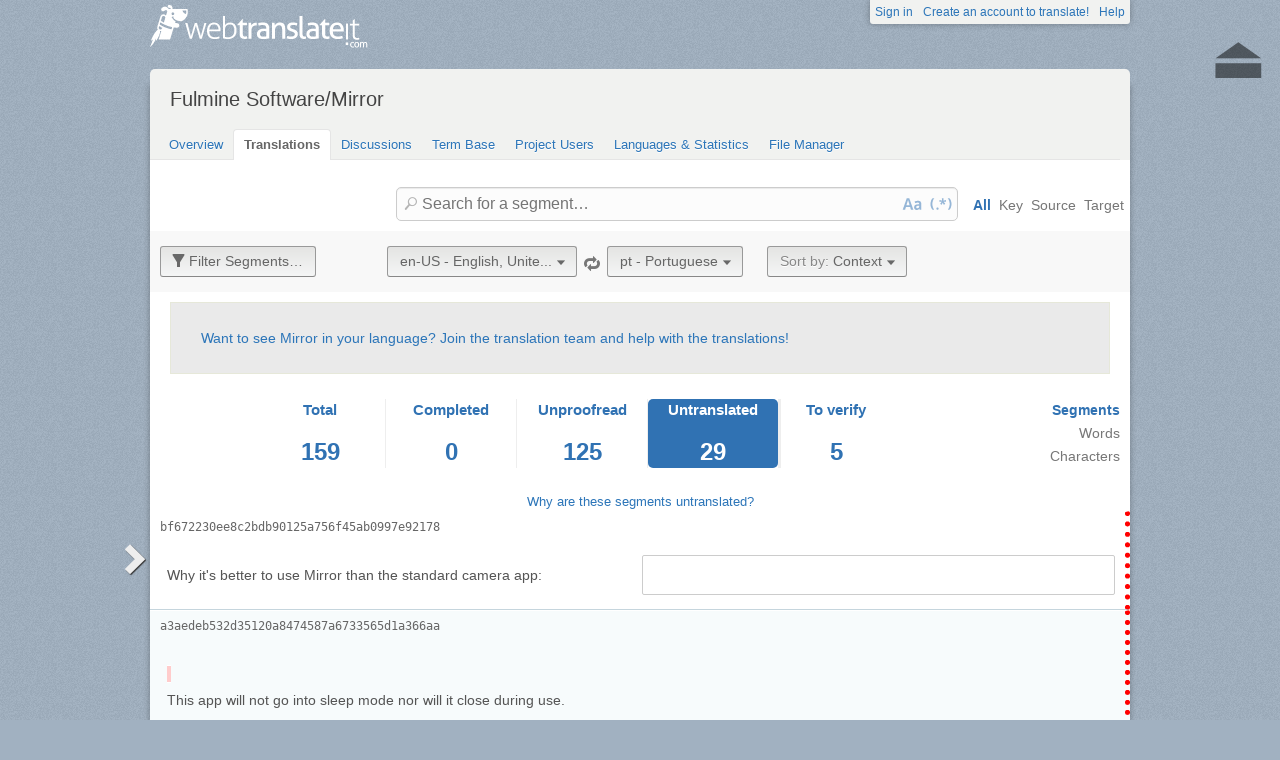

--- FILE ---
content_type: text/html; charset=utf-8
request_url: https://webtranslateit.com/projects/15933-mirror/locales/en-US..pt/strings?last_id=14114648&status=to_translate
body_size: 8143
content:
<!DOCTYPE html>
<html lang="en" xmlns="http://www.w3.org/1999/xhtml">
<head>
<title>
Translate from English, United States to Portuguese · Fulmine Software/Mirror · WebTranslateIt
</title>
<meta charset="utf-8">
<meta name="twitter:card" value="summary">
<meta name="twitter:site" value="@webtranslateit">
<meta name="twitter:url" value="https://webtranslateit.com/projects/15933-mirror/locales/en-US..pt/strings?last_id=14114648&amp;status=to_translate">
<meta name="twitter:title" value="Fulmine Software/Mirror on WebTranslateIt.com">
<meta name="twitter:description" value="Translation project of Mirror app.

This app uses also texts located in Fulmine Tools Library translation project, so if you are not a member of this project, please request an invitation to join Fulmine Tools Library project too.

To get more information about translating my app please see the i...">
<meta name="twitter:image" value="https://webtranslateit.com/rails/active_storage/representations/redirect/eyJfcmFpbHMiOnsiZGF0YSI6MjgwNSwicHVyIjoiYmxvYl9pZCJ9fQ==--53a20f29de021810432adec6533e6412a933613e/eyJfcmFpbHMiOnsiZGF0YSI6eyJmb3JtYXQiOiJwbmciLCJyZXNpemVfdG9fbGltaXQiOlsyMDAsMjAwXX0sInB1ciI6InZhcmlhdGlvbiJ9fQ==--a10fd1737c332115b1dd2458d9cc7b54c1ef1f25/ikona192.png">
<meta content="https://webtranslateit.com/projects/15933-mirror/locales/en-US..pt/strings?last_id=14114648&amp;status=to_translate" property="og:url">
<meta content="website" property="og:type">
<meta content="Fulmine Software/Mirror on WebTranslateIt.com" property="og:title">
<meta name="og:description" value="Translation project of Mirror app.

This app uses also texts located in Fulmine Tools Library translation project, so if you are not a member of this project, please request an invitation to join Fulmine Tools Library project too.

To get more information about translating my app please see the i...">
<meta name="og:image" value="https://webtranslateit.com/rails/active_storage/representations/redirect/eyJfcmFpbHMiOnsiZGF0YSI6MjgwNSwicHVyIjoiYmxvYl9pZCJ9fQ==--53a20f29de021810432adec6533e6412a933613e/eyJfcmFpbHMiOnsiZGF0YSI6eyJmb3JtYXQiOiJwbmciLCJyZXNpemVfdG9fbGltaXQiOlsyMDAsMjAwXX0sInB1ciI6InZhcmlhdGlvbiJ9fQ==--a10fd1737c332115b1dd2458d9cc7b54c1ef1f25/ikona192.png">

<link href="/apple-touch-icon.png" rel="apple-touch-icon" sizes="180x180">
<link href="/favicon-32x32.png?asjaksj" rel="icon" sizes="32x32" type="image/png">
<link href="/favicon-16x16.png?sakjskaj" rel="icon" sizes="16x16" type="image/png">
<link href="/site.webmanifest" rel="manifest">
<link color="#2d5189" href="/safari-pinned-tab.svg" rel="mask-icon">
<meta content="#2b5797" name="msapplication-TileColor">
<meta content="#ffffff" name="theme-color">
<meta content="width=device-width, initial-scale=1.0" name="viewport">
<script async src="https://www.googletagmanager.com/gtag/js?id=G-LTS4K8QV1T"></script>
<link href="https://webtranslateit.com/blog.atom" rel="alternate" title="WebTranslateIt Blog" type="application/atom+xml">
<link href="https://webtranslateit.com/changelog.atom" rel="alternate" title="WebTranslateIt Changelog" type="application/atom+xml">
<link href="https://fonts.googleapis.com/css?family=Noto+Sans&amp;display=swap" rel="stylesheet">
<meta property="og:url" content="https://webtranslateit.com/projects/15933-mirror/locales/en-US..pt/strings" /><link href="https://webtranslateit.com/projects/15933-mirror/locales/en-US..pt/strings" rel="canonical" />
<link rel="stylesheet" href="/assets/application-27677eae89d8c014e91bb5736d2e73cb2a022d9c5d03b2975110ee4a90466451.css" />
<script src="/assets/application-16ba24461f2b18f26619688d6234f3346fa62e744a1c847af2fb32c2956f6e78.js"></script>
<meta name="csrf-param" content="authenticity_token" />
<meta name="csrf-token" content="JSGDUCWeg9e0IoiRShq9Icl-TYOhJDs5IsXqfEtpN-HYWzxXmBHxEePW-7_ZDdPCOj9hskl0FF2jC2muEA2xvA" />
</head>
<body class="">
<noscript>
<div class="unsupported">
<a href="https://www.google.com/adsense/support/bin/answer.py?hl=en&amp;answer=12654">Javascript</a> is required to view this site.
</div>
</noscript>
<div id="flash">
</div>

<div class="clear"></div>
<div id="action_header">
<a id="logo" href="https://webtranslateit.com/"><span>WebTranslateIt</span>
</a><ul>
<li class="help_link"><a href="https://webtranslateit.com/help">Help</a></li>
<li><a href="https://webtranslateit.com/sign_up">Create an account to translate!</a></li>
<li><a href="https://webtranslateit.com/sign_in">Sign in</a></li>
</ul>
</div>
<div class="clear"></div>

<div class="container home">
<div id="content">

<div id="page_heading">
<h1>Fulmine Software/Mirror</h1>
<div class="clear"></div>
<ul>
<li class="">
<a href="/projects/15933-mirror">Overview</a>
</li>
<li class="active">
<a href="/projects/15933-mirror/locales/.../strings">Translations</a>
</li>
<li class="">
<a href="/projects/15933-mirror/discussions">Discussions</a>
</li>
<li class="">
<a href="/projects/15933-mirror/locales/.../terms">Term Base</a>
</li>
<li class="">
<a href="/projects/15933-mirror/people">Project Users</a>
</li>
<li class="">
<a href="/projects/15933-mirror/project_locales">Languages &amp; Statistics</a>
</li>
<li class="">
<a href="/projects/15933-mirror/files">File Manager</a>
</li>
</ul>
<div class="clear"></div>

</div>
<div class="clear"></div>
<div class="help">
<div class="right">
<form id="search" action="/projects/15933-mirror/locales/en-US..pt/strings" accept-charset="UTF-8" method="get"><input id="regex" name="regex" type="hidden" value="false">
<input id="ignore_case" name="ignore_case" type="hidden" value="true">
<input id="search_object" name="object" type="hidden" value="">
<span class="ss-icon search-icon">🔎</span>
<input class="" id="search" name="s" placeholder="Search for a segment…" type="text" value="">
<div class="input-icons">
<a title="Case Sensitivity is Off. Click to run your search with case-sensitivity." href="#"><span class="input-icon icon-case-sensitive"></span>
</a><a title="Regex Search is Off. Click to run your search with regular expression matching." href="#"><span class="input-icon icon-regex"></span>
</a></div>
<div class="search_facets">
<a class="active default_facet" title="Search against key names, source text and target text" href="#">All</a>
<a class="key_facet" title="Search against key names" href="#">Key</a>
<a class="source_facet" title="Search against English, United States text" href="#">Source</a>
<a class="target_facet" title="Search against Portuguese text" href="#">Target</a>
</div>
</form></div>
</div>
<div class="clear"></div>
<div class="uibutton-toolbar" id="main">
<div class="uibutton-group spaced">
<a class="uibutton icon filter load_filters_translation_interface" id="filter_button" style="" data-url="/projects/15933-mirror/strings/filters?filters%5Bstatus%5D=to_translate&amp;project_locale_id=en-US..pt" href="#">Filter Segments…</a>
</div>
<div class="uibutton-group spaced">
<a class="uibutton icon remove" style="display: none;" id="reset_button" href="/projects/15933-mirror/locales/en-US..pt/strings">Reset Filters</a>
</div>
<div class="uibutton-selector centered" id="language_switch">
<ul>
<li>
<a class="uibutton icon dropdown multidropdown" title="English, United States" href="#">en-US - English, Unite...</a>
</li>
<li>
<ul id="source_locales" style="display: none;">
<li data-id="am" data-type="source_locales"><a href="/fr/projects/15933-mirror/locales/en-US..ku/strings/14114643">am - Amharic</a></li>
<li data-id="ar" data-type="source_locales"><a href="/fr/projects/15933-mirror/locales/en-US..ku/strings/14114643">ar - Arabic</a></li>
<li data-id="az" data-type="source_locales"><a href="/fr/projects/15933-mirror/locales/en-US..ku/strings/14114643">az - Azeri</a></li>
<li data-id="be" data-type="source_locales"><a href="/fr/projects/15933-mirror/locales/en-US..ku/strings/14114643">be - Belarusian</a></li>
<li data-id="bg" data-type="source_locales"><a href="/fr/projects/15933-mirror/locales/en-US..ku/strings/14114643">bg - Bulgarian</a></li>
<li data-id="bn" data-type="source_locales"><a href="/fr/projects/15933-mirror/locales/en-US..ku/strings/14114643">bn - Bengali</a></li>
<li data-id="cs" data-type="source_locales"><a href="/fr/projects/15933-mirror/locales/en-US..ku/strings/14114643">cs - Czech</a></li>
<li data-id="da" data-type="source_locales"><a href="/fr/projects/15933-mirror/locales/en-US..ku/strings/14114643">da - Danish</a></li>
<li data-id="de" data-type="source_locales"><a href="/fr/projects/15933-mirror/locales/en-US..ku/strings/14114643">de - German</a></li>
<li data-id="el" data-type="source_locales"><a href="/fr/projects/15933-mirror/locales/en-US..ku/strings/14114643">el - Greek</a></li>
<li data-id="en-US" data-type="source_locales"><a href="/fr/projects/15933-mirror/locales/en-US..ku/strings/14114643">en-US - English, United States</a></li>
<li data-id="es" data-type="source_locales"><a href="/fr/projects/15933-mirror/locales/en-US..ku/strings/14114643">es - Spanish</a></li>
<li data-id="et" data-type="source_locales"><a href="/fr/projects/15933-mirror/locales/en-US..ku/strings/14114643">et - Estonian</a></li>
<li data-id="eu" data-type="source_locales"><a href="/fr/projects/15933-mirror/locales/en-US..ku/strings/14114643">eu - Basque</a></li>
<li data-id="fa" data-type="source_locales"><a href="/fr/projects/15933-mirror/locales/en-US..ku/strings/14114643">fa - Persian</a></li>
<li data-id="fi" data-type="source_locales"><a href="/fr/projects/15933-mirror/locales/en-US..ku/strings/14114643">fi - Finnish</a></li>
<li data-id="fr" data-type="source_locales"><a href="/fr/projects/15933-mirror/locales/en-US..ku/strings/14114643">fr - French</a></li>
<li data-id="gl" data-type="source_locales"><a href="/fr/projects/15933-mirror/locales/en-US..ku/strings/14114643">gl - Galician</a></li>
<li data-id="he" data-type="source_locales"><a href="/fr/projects/15933-mirror/locales/en-US..ku/strings/14114643">he - Hebrew</a></li>
<li data-id="hr" data-type="source_locales"><a href="/fr/projects/15933-mirror/locales/en-US..ku/strings/14114643">hr - Croatian</a></li>
<li data-id="hu" data-type="source_locales"><a href="/fr/projects/15933-mirror/locales/en-US..ku/strings/14114643">hu - Hungarian</a></li>
<li data-id="hy" data-type="source_locales"><a href="/fr/projects/15933-mirror/locales/en-US..ku/strings/14114643">hy - Armenian</a></li>
<li data-id="id" data-type="source_locales"><a href="/fr/projects/15933-mirror/locales/en-US..ku/strings/14114643">id - Indonesian</a></li>
<li data-id="ig" data-type="source_locales"><a href="/fr/projects/15933-mirror/locales/en-US..ku/strings/14114643">ig - Igbo</a></li>
<li data-id="it" data-type="source_locales"><a href="/fr/projects/15933-mirror/locales/en-US..ku/strings/14114643">it - Italian</a></li>
<li data-id="ja" data-type="source_locales"><a href="/fr/projects/15933-mirror/locales/en-US..ku/strings/14114643">ja - Japanese</a></li>
<li data-id="ka" data-type="source_locales"><a href="/fr/projects/15933-mirror/locales/en-US..ku/strings/14114643">ka - Georgian</a></li>
<li data-id="kab" data-type="source_locales"><a href="/fr/projects/15933-mirror/locales/en-US..ku/strings/14114643">kab - Kabyle</a></li>
<li data-id="ko" data-type="source_locales"><a href="/fr/projects/15933-mirror/locales/en-US..ku/strings/14114643">ko - Korean</a></li>
<li data-id="ku" data-type="source_locales"><a href="/fr/projects/15933-mirror/locales/en-US..ku/strings/14114643">ku - Kurdish</a></li>
<li data-id="lt" data-type="source_locales"><a href="/fr/projects/15933-mirror/locales/en-US..ku/strings/14114643">lt - Lithuanian</a></li>
<li data-id="lv" data-type="source_locales"><a href="/fr/projects/15933-mirror/locales/en-US..ku/strings/14114643">lv - Latvian</a></li>
<li data-id="mk" data-type="source_locales"><a href="/fr/projects/15933-mirror/locales/en-US..ku/strings/14114643">mk - Macedonian</a></li>
<li data-id="mn" data-type="source_locales"><a href="/fr/projects/15933-mirror/locales/en-US..ku/strings/14114643">mn - Mongolian</a></li>
<li data-id="ms" data-type="source_locales"><a href="/fr/projects/15933-mirror/locales/en-US..ku/strings/14114643">ms - Malay</a></li>
<li data-id="nb" data-type="source_locales"><a href="/fr/projects/15933-mirror/locales/en-US..ku/strings/14114643">nb - Norwegian Bokmål</a></li>
<li data-id="nl" data-type="source_locales"><a href="/fr/projects/15933-mirror/locales/en-US..ku/strings/14114643">nl - Dutch</a></li>
<li data-id="om" data-type="source_locales"><a href="/fr/projects/15933-mirror/locales/en-US..ku/strings/14114643">om - Oromo</a></li>
<li data-id="pl" data-type="source_locales"><a href="/fr/projects/15933-mirror/locales/en-US..ku/strings/14114643">pl - Polish</a></li>
<li data-id="pt" data-type="source_locales"><a href="/fr/projects/15933-mirror/locales/en-US..ku/strings/14114643">pt - Portuguese</a></li>
<li data-id="pt-BR" data-type="source_locales"><a href="/fr/projects/15933-mirror/locales/en-US..ku/strings/14114643">pt-BR - Portuguese, Brazil</a></li>
<li data-id="ro" data-type="source_locales"><a href="/fr/projects/15933-mirror/locales/en-US..ku/strings/14114643">ro - Romanian</a></li>
<li data-id="ru" data-type="source_locales"><a href="/fr/projects/15933-mirror/locales/en-US..ku/strings/14114643">ru - Russian</a></li>
<li data-id="si" data-type="source_locales"><a href="/fr/projects/15933-mirror/locales/en-US..ku/strings/14114643">si - Sinhala</a></li>
<li data-id="sk" data-type="source_locales"><a href="/fr/projects/15933-mirror/locales/en-US..ku/strings/14114643">sk - Slovak</a></li>
<li data-id="sl" data-type="source_locales"><a href="/fr/projects/15933-mirror/locales/en-US..ku/strings/14114643">sl - Slovenian</a></li>
<li data-id="sq" data-type="source_locales"><a href="/fr/projects/15933-mirror/locales/en-US..ku/strings/14114643">sq - Albanian</a></li>
<li data-id="sr-Cyrl" data-type="source_locales"><a href="/fr/projects/15933-mirror/locales/en-US..ku/strings/14114643">sr-Cyrl - Serbian (Cyrillic)</a></li>
<li data-id="sr-Latn" data-type="source_locales"><a href="/fr/projects/15933-mirror/locales/en-US..ku/strings/14114643">sr-Latn - Serbian (Latin)</a></li>
<li data-id="st" data-type="source_locales"><a href="/fr/projects/15933-mirror/locales/en-US..ku/strings/14114643">st - Southern Sotho</a></li>
<li data-id="sv" data-type="source_locales"><a href="/fr/projects/15933-mirror/locales/en-US..ku/strings/14114643">sv - Swedish</a></li>
<li data-id="ta" data-type="source_locales"><a href="/fr/projects/15933-mirror/locales/en-US..ku/strings/14114643">ta - Tamil</a></li>
<li data-id="te" data-type="source_locales"><a href="/fr/projects/15933-mirror/locales/en-US..ku/strings/14114643">te - Telugu</a></li>
<li data-id="th" data-type="source_locales"><a href="/fr/projects/15933-mirror/locales/en-US..ku/strings/14114643">th - Thai</a></li>
<li data-id="tr" data-type="source_locales"><a href="/fr/projects/15933-mirror/locales/en-US..ku/strings/14114643">tr - Turkish</a></li>
<li data-id="ug" data-type="source_locales"><a href="/fr/projects/15933-mirror/locales/en-US..ku/strings/14114643">ug - Uyghur</a></li>
<li data-id="uk" data-type="source_locales"><a href="/fr/projects/15933-mirror/locales/en-US..ku/strings/14114643">uk - Ukrainian</a></li>
<li data-id="ur" data-type="source_locales"><a href="/fr/projects/15933-mirror/locales/en-US..ku/strings/14114643">ur - Urdu</a></li>
<li data-id="uz" data-type="source_locales"><a href="/fr/projects/15933-mirror/locales/en-US..ku/strings/14114643">uz - Uzbek</a></li>
<li data-id="zh-CN-Hans" data-type="source_locales"><a href="/fr/projects/15933-mirror/locales/en-US..ku/strings/14114643">zh-CN-Hans - Chinese, China (Simplified Han)</a></li>
<li data-id="zh-TW-Hant" data-type="source_locales"><a href="/fr/projects/15933-mirror/locales/en-US..ku/strings/14114643">zh-TW-Hant - Chinese, Taiwan (Traditional Han)</a></li>
</ul>
</li>
</ul>
</div>

<span class="ss-icon switch"><a title="Invert Source and Target languages" href="/projects/15933-mirror/locales/pt..en-US/strings?status=to_translate">🔁</a></span>
<div class="uibutton-selector spaced">
<ul>
<li>
<a class="uibutton icon dropdown multidropdown" title="Portuguese" id="bacon" href="#">pt - Portuguese</a>
</li>
<li>
<ul id="target_locales" style="display: none;">
<li data-id="hu" data-type="target_locales"><a href="/fr/projects/15933-mirror/locales/en-US..ku/strings/14114643">hu - Hungarian</a></li>
<li data-id="sr-Cyrl" data-type="target_locales"><a href="/fr/projects/15933-mirror/locales/en-US..ku/strings/14114643">sr-Cyrl - Serbian (Cyrillic)</a></li>
<li data-id="gl" data-type="target_locales"><a href="/fr/projects/15933-mirror/locales/en-US..ku/strings/14114643">gl - Galician</a></li>
<li data-id="en-US" data-type="target_locales"><a href="/fr/projects/15933-mirror/locales/en-US..ku/strings/14114643">en-US - English, United States</a></li>
<li data-id="sq" data-type="target_locales"><a href="/fr/projects/15933-mirror/locales/en-US..ku/strings/14114643">sq - Albanian</a></li>
<li data-id="hy" data-type="target_locales"><a href="/fr/projects/15933-mirror/locales/en-US..ku/strings/14114643">hy - Armenian</a></li>
<li data-id="zh-CN-Hans" data-type="target_locales"><a href="/fr/projects/15933-mirror/locales/en-US..ku/strings/14114643">zh-CN-Hans - Chinese, China (Simplified Han)</a></li>
<li data-id="eu" data-type="target_locales"><a href="/fr/projects/15933-mirror/locales/en-US..ku/strings/14114643">eu - Basque</a></li>
<li data-id="az" data-type="target_locales"><a href="/fr/projects/15933-mirror/locales/en-US..ku/strings/14114643">az - Azeri</a></li>
<li data-id="nb" data-type="target_locales"><a href="/fr/projects/15933-mirror/locales/en-US..ku/strings/14114643">nb - Norwegian Bokmål</a></li>
<li data-id="bn" data-type="target_locales"><a href="/fr/projects/15933-mirror/locales/en-US..ku/strings/14114643">bn - Bengali</a></li>
<li data-id="am" data-type="target_locales"><a href="/fr/projects/15933-mirror/locales/en-US..ku/strings/14114643">am - Amharic</a></li>
<li data-id="zh-TW-Hant" data-type="target_locales"><a href="/fr/projects/15933-mirror/locales/en-US..ku/strings/14114643">zh-TW-Hant - Chinese, Taiwan (Traditional Han)</a></li>
<li data-id="be" data-type="target_locales"><a href="/fr/projects/15933-mirror/locales/en-US..ku/strings/14114643">be - Belarusian</a></li>
<li data-id="et" data-type="target_locales"><a href="/fr/projects/15933-mirror/locales/en-US..ku/strings/14114643">et - Estonian</a></li>
<li data-id="da" data-type="target_locales"><a href="/fr/projects/15933-mirror/locales/en-US..ku/strings/14114643">da - Danish</a></li>
<li data-id="cs" data-type="target_locales"><a href="/fr/projects/15933-mirror/locales/en-US..ku/strings/14114643">cs - Czech</a></li>
<li data-id="bg" data-type="target_locales"><a href="/fr/projects/15933-mirror/locales/en-US..ku/strings/14114643">bg - Bulgarian</a></li>
<li data-id="el" data-type="target_locales"><a href="/fr/projects/15933-mirror/locales/en-US..ku/strings/14114643">el - Greek</a></li>
<li data-id="de" data-type="target_locales"><a href="/fr/projects/15933-mirror/locales/en-US..ku/strings/14114643">de - German</a></li>
<li data-id="fr" data-type="target_locales"><a href="/fr/projects/15933-mirror/locales/en-US..ku/strings/14114643">fr - French</a></li>
<li data-id="nl" data-type="target_locales"><a href="/fr/projects/15933-mirror/locales/en-US..ku/strings/14114643">nl - Dutch</a></li>
<li data-id="ko" data-type="target_locales"><a href="/fr/projects/15933-mirror/locales/en-US..ku/strings/14114643">ko - Korean</a></li>
<li data-id="ja" data-type="target_locales"><a href="/fr/projects/15933-mirror/locales/en-US..ku/strings/14114643">ja - Japanese</a></li>
<li data-id="sl" data-type="target_locales"><a href="/fr/projects/15933-mirror/locales/en-US..ku/strings/14114643">sl - Slovenian</a></li>
<li data-id="id" data-type="target_locales"><a href="/fr/projects/15933-mirror/locales/en-US..ku/strings/14114643">id - Indonesian</a></li>
<li data-id="hr" data-type="target_locales"><a href="/fr/projects/15933-mirror/locales/en-US..ku/strings/14114643">hr - Croatian</a></li>
<li data-id="he" data-type="target_locales"><a href="/fr/projects/15933-mirror/locales/en-US..ku/strings/14114643">he - Hebrew</a></li>
<li data-id="ka" data-type="target_locales"><a href="/fr/projects/15933-mirror/locales/en-US..ku/strings/14114643">ka - Georgian</a></li>
<li data-id="fi" data-type="target_locales"><a href="/fr/projects/15933-mirror/locales/en-US..ku/strings/14114643">fi - Finnish</a></li>
<li data-id="ku" data-type="target_locales"><a href="/fr/projects/15933-mirror/locales/en-US..ku/strings/14114643">ku - Kurdish</a></li>
<li data-id="ig" data-type="target_locales"><a href="/fr/projects/15933-mirror/locales/en-US..ku/strings/14114643">ig - Igbo</a></li>
<li data-id="it" data-type="target_locales"><a href="/fr/projects/15933-mirror/locales/en-US..ku/strings/14114643">it - Italian</a></li>
<li data-id="mk" data-type="target_locales"><a href="/fr/projects/15933-mirror/locales/en-US..ku/strings/14114643">mk - Macedonian</a></li>
<li data-id="lt" data-type="target_locales"><a href="/fr/projects/15933-mirror/locales/en-US..ku/strings/14114643">lt - Lithuanian</a></li>
<li data-id="lv" data-type="target_locales"><a href="/fr/projects/15933-mirror/locales/en-US..ku/strings/14114643">lv - Latvian</a></li>
<li data-id="st" data-type="target_locales"><a href="/fr/projects/15933-mirror/locales/en-US..ku/strings/14114643">st - Southern Sotho</a></li>
<li data-id="ms" data-type="target_locales"><a href="/fr/projects/15933-mirror/locales/en-US..ku/strings/14114643">ms - Malay</a></li>
<li data-id="mn" data-type="target_locales"><a href="/fr/projects/15933-mirror/locales/en-US..ku/strings/14114643">mn - Mongolian</a></li>
<li data-id="pl" data-type="target_locales"><a href="/fr/projects/15933-mirror/locales/en-US..ku/strings/14114643">pl - Polish</a></li>
<li data-id="ru" data-type="target_locales"><a href="/fr/projects/15933-mirror/locales/en-US..ku/strings/14114643">ru - Russian</a></li>
<li data-id="pt-BR" data-type="target_locales"><a href="/fr/projects/15933-mirror/locales/en-US..ku/strings/14114643">pt-BR - Portuguese, Brazil</a></li>
<li data-id="om" data-type="target_locales"><a href="/fr/projects/15933-mirror/locales/en-US..ku/strings/14114643">om - Oromo</a></li>
<li data-id="fa" data-type="target_locales"><a href="/fr/projects/15933-mirror/locales/en-US..ku/strings/14114643">fa - Persian</a></li>
<li data-id="pt" data-type="target_locales"><a href="/fr/projects/15933-mirror/locales/en-US..ku/strings/14114643">pt - Portuguese</a></li>
<li data-id="ro" data-type="target_locales"><a href="/fr/projects/15933-mirror/locales/en-US..ku/strings/14114643">ro - Romanian</a></li>
<li data-id="sr-Latn" data-type="target_locales"><a href="/fr/projects/15933-mirror/locales/en-US..ku/strings/14114643">sr-Latn - Serbian (Latin)</a></li>
<li data-id="si" data-type="target_locales"><a href="/fr/projects/15933-mirror/locales/en-US..ku/strings/14114643">si - Sinhala</a></li>
<li data-id="ta" data-type="target_locales"><a href="/fr/projects/15933-mirror/locales/en-US..ku/strings/14114643">ta - Tamil</a></li>
<li data-id="sk" data-type="target_locales"><a href="/fr/projects/15933-mirror/locales/en-US..ku/strings/14114643">sk - Slovak</a></li>
<li data-id="th" data-type="target_locales"><a href="/fr/projects/15933-mirror/locales/en-US..ku/strings/14114643">th - Thai</a></li>
<li data-id="es" data-type="target_locales"><a href="/fr/projects/15933-mirror/locales/en-US..ku/strings/14114643">es - Spanish</a></li>
<li data-id="ug" data-type="target_locales"><a href="/fr/projects/15933-mirror/locales/en-US..ku/strings/14114643">ug - Uyghur</a></li>
<li data-id="ur" data-type="target_locales"><a href="/fr/projects/15933-mirror/locales/en-US..ku/strings/14114643">ur - Urdu</a></li>
<li data-id="tr" data-type="target_locales"><a href="/fr/projects/15933-mirror/locales/en-US..ku/strings/14114643">tr - Turkish</a></li>
<li data-id="sv" data-type="target_locales"><a href="/fr/projects/15933-mirror/locales/en-US..ku/strings/14114643">sv - Swedish</a></li>
<li data-id="uk" data-type="target_locales"><a href="/fr/projects/15933-mirror/locales/en-US..ku/strings/14114643">uk - Ukrainian</a></li>
<li data-id="uz" data-type="target_locales"><a href="/fr/projects/15933-mirror/locales/en-US..ku/strings/14114643">uz - Uzbek</a></li>
<li data-id="te" data-type="target_locales"><a href="/fr/projects/15933-mirror/locales/en-US..ku/strings/14114643">te - Telugu</a></li>
<li data-id="kab" data-type="target_locales"><a href="/fr/projects/15933-mirror/locales/en-US..ku/strings/14114643">kab - Kabyle</a></li>
<li data-id="ar" data-type="target_locales"><a href="/fr/projects/15933-mirror/locales/en-US..ku/strings/14114643">ar - Arabic</a></li>
</ul>
</li>
</ul>
</div>

<div class="uibutton-selector spaced_left">
<ul>
<li>
<a class="uibutton icon dropdown multidropdown" href="#"><em>Sort by:  </em>Context</a>
</li>
<li>
<ul id="sort_by" style="display: none">
<li data-id="" data-type="sort_by">
<a href="/projects/15933-mirror/locales/en-US..pt/strings">Context</a>
</li>
<li data-id="key" data-type="sort_by">
<a href="/projects/15933-mirror/locales/en-US..pt/strings">Key</a>
</li>
<li data-id="word_count" data-type="sort_by">
<a href="/projects/15933-mirror/locales/en-US..pt/strings">Word Count</a>
</li>
<li data-id="character_count" data-type="sort_by">
<a href="/projects/15933-mirror/locales/en-US..pt/strings">Character Count</a>
</li>
<li data-id="discussions" data-type="sort_by">
<a href="/projects/15933-mirror/locales/en-US..pt/strings">Discussions</a>
</li>
<li data-id="created_at" data-type="sort_by">
<a href="/projects/15933-mirror/locales/en-US..pt/strings">Date added</a>
</li>
</ul>
</li>
</ul>
</div>

</div>
<div class="uibutton-toolbar filters" style="display: none">

</div>
<div class="important">
<a href="/projects/15933-mirror/invitation_request">Want to see Mirror in your language? Join the translation team and help with the translations!</a>
</div>
<div id="statistics"><div class="stat">
<div class="">
<a href="/projects/15933-mirror/locales/en-US..pt/strings"><h3>Total</h3>
<span class="segment_count">159</span>
<span class="word_count" style="display: none">1,070</span>
<span class="character_count" style="display: none">6,344</span>
</a></div>
<div class="">
<a href="/projects/15933-mirror/locales/en-US..pt/strings?status=done"><h3>Completed</h3>
<span class="segment_count">0</span>
<span class="word_count" style="display: none">0</span>
<span class="character_count" style="display: none">0</span>
</a></div>
<div class="">
<a href="/projects/15933-mirror/locales/en-US..pt/strings?status=to_proofread"><h3>Unproofread</h3>
<span class="segment_count">125</span>
<span class="word_count" style="display: none">661</span>
<span class="character_count" style="display: none">3,949</span>
</a></div>
<div class="selected">
<a href="/projects/15933-mirror/locales/en-US..pt/strings?status=to_translate"><h3>Untranslated</h3>
<span class="segment_count">29</span>
<span class="word_count" style="display: none">349</span>
<span class="character_count" style="display: none">2,058</span>
</a></div>
<div class="to_verify last">
<a href="/projects/15933-mirror/locales/en-US..pt/strings?status=to_verify"><h3>To&nbsp;verify</h3>
<span class="segment_count">5</span>
<span class="word_count" style="display: none">60</span>
<span class="character_count" style="display: none">337</span>
</a></div>
</div>
<ul class="units">
<li><a title="Change counting to segments" class="active statistic_unit_selector" data-unit="segment" href="#">Segments</a></li>
<li><a title="Change counting to words" class="statistic_unit_selector" data-unit="word" href="#">Words</a></li>
<li><a title="Change counting to characters" class="statistic_unit_selector" data-unit="character" href="#">Characters</a></li>
</ul>
<div class="clear"></div>
</div>
<div class="clear"></div>
<div id="return_to_top"><a title="Back to the top" href="#content">⏏</a></div>
<div class="info_translation">
<a class="help_link" id="gloss_untranslated" href="">Why are these segments untranslated?</a>
</div>
<ul class="string_index" id="string_index">
<li class="string status_untranslated" id="14114649">
<div class="tools">
<div class="string_key">
<a title="bf672230ee8c2bdb90125a756f45ab0997e92178" href="/projects/15933-mirror/locales/en-US..pt/strings/14114649">bf672230ee8c2bdb90125a756f45ab0997e92178</a>
</div>
<div class="clear"></div>
<div class="developer_comment">

</div>
<div class="labels">
</div>
<div class="clear"></div>
</div>

<div class="string_source" dir="ltr">
<span class="trans"><span class="raw">Why it's better to use Mirror than the standard camera app:</span><p><dfn>Why</dfn> <dfn>it</dfn>'<dfn>s</dfn> <dfn>better</dfn> <dfn>to</dfn> <dfn>use</dfn> <dfn>Mirror</dfn> <dfn>than</dfn> <dfn>the</dfn> <dfn>standard</dfn> <dfn>camera</dfn> <dfn>app</dfn>:</p></span>
</div>
<div class="string_target">
<div class="hover_me" dir="ltr" title="Edit translation">
<span class="trans">&nbsp;</span>
</div>
</div>
<div class="clear"></div>
<script>
  isManager = false
</script>
<script>
  verify_url = "/projects/15933-mirror/locales/en-US..pt/strings/14114649/manager_options?status=to_verify";
</script>
</li>
<li class="string status_untranslated" id="14114650">
<div class="tools">
<div class="string_key">
<a title="a3aedeb532d35120a8474587a6733565d1a366aa" href="/projects/15933-mirror/locales/en-US..pt/strings/14114650">a3aedeb532d35120a8474587a6733565d1a366aa</a>
</div>
<div class="clear"></div>
<div class="developer_comment">

</div>
<div class="labels">
</div>
<div class="clear"></div>
</div>

<div class="string_source" dir="ltr">
<span class="trans"><span class="raw">
This app will not go into sleep mode nor will it close during use.</span><p><span class="lbrk">&nbsp;</span><br><dfn>This</dfn> <dfn>app</dfn> <dfn>will</dfn> <dfn>not</dfn> <dfn>go</dfn> <dfn>into</dfn> <dfn>sleep</dfn> <dfn>mode</dfn> <dfn>nor</dfn> <dfn>will</dfn> <dfn>it</dfn> <dfn>close</dfn> <dfn>during</dfn> <dfn>use</dfn>.</p></span>
</div>
<div class="string_target">
<div class="hover_me" dir="ltr" title="Edit translation">
<span class="trans">&nbsp;</span>
</div>
</div>
<div class="clear"></div>
<script>
  isManager = false
</script>
<script>
  verify_url = "/projects/15933-mirror/locales/en-US..pt/strings/14114650/manager_options?status=to_verify";
</script>
</li>
<li class="string status_untranslated" id="14114651">
<div class="tools">
<div class="string_key">
<a title="ba7fc669600e489a1497613a0bf94e941c392645" href="/projects/15933-mirror/locales/en-US..pt/strings/14114651">ba7fc669600e489a1497613a0bf94e941c392645</a>
</div>
<div class="clear"></div>
<div class="developer_comment">

</div>
<div class="labels">
</div>
<div class="clear"></div>
</div>

<div class="string_source" dir="ltr">
<span class="trans"><span class="raw">
Screen shines in full brightness and additional brightness correction can be easily applied.</span><p><span class="lbrk">&nbsp;</span><br><dfn>Screen</dfn> <dfn>shines</dfn> <dfn>in</dfn> <dfn>full</dfn> <dfn>brightness</dfn> <dfn>and</dfn> <dfn>additional</dfn> <dfn>brightness</dfn> <dfn>correction</dfn> <dfn>can</dfn> <dfn>be</dfn> <dfn>easily</dfn> <dfn>applied</dfn>.</p></span>
</div>
<div class="string_target">
<div class="hover_me" dir="ltr" title="Edit translation">
<span class="trans">&nbsp;</span>
</div>
</div>
<div class="clear"></div>
<script>
  isManager = false
</script>
<script>
  verify_url = "/projects/15933-mirror/locales/en-US..pt/strings/14114651/manager_options?status=to_verify";
</script>
</li>
<li class="string status_untranslated" id="14114652">
<div class="tools">
<div class="string_key">
<a title="1350392563b5d29568fb4a13939bb83e9b6a413e" href="/projects/15933-mirror/locales/en-US..pt/strings/14114652">1350392563b5d29568fb4a13939bb83e9b6a413e</a>
</div>
<div class="clear"></div>
<div class="developer_comment">

</div>
<div class="labels">
</div>
<div class="clear"></div>
</div>

<div class="string_source" dir="ltr">
<span class="trans"><span class="raw">
You can easily control zoom level even on devices where this feature is not supported by the standard camera app!</span><p><span class="lbrk">&nbsp;</span><br><dfn>You</dfn> <dfn>can</dfn> <dfn>easily</dfn> <dfn>control</dfn> <dfn>zoom</dfn> <dfn>level</dfn> <dfn>even</dfn> <dfn>on</dfn> <dfn>devices</dfn> <dfn>where</dfn> <dfn>this</dfn> <dfn>feature</dfn> <dfn>is</dfn> <dfn>not</dfn> <dfn>supported</dfn> <dfn>by</dfn> <dfn>the</dfn> <dfn>standard</dfn> <dfn>camera</dfn> <dfn>app</dfn>!</p></span>
</div>
<div class="string_target">
<div class="hover_me" dir="ltr" title="Edit translation">
<span class="trans">&nbsp;</span>
</div>
</div>
<div class="clear"></div>
<script>
  isManager = false
</script>
<script>
  verify_url = "/projects/15933-mirror/locales/en-US..pt/strings/14114652/manager_options?status=to_verify";
</script>
</li>
<li class="string status_untranslated" id="14114653">
<div class="tools">
<div class="string_key">
<a title="24784a2407e830125722ff447f5669be51bb5fd0" href="/projects/15933-mirror/locales/en-US..pt/strings/14114653">24784a2407e830125722ff447f5669be51bb5fd0</a>
</div>
<div class="clear"></div>
<div class="developer_comment">

</div>
<div class="labels">
</div>
<div class="clear"></div>
</div>

<div class="string_source" dir="ltr">
<span class="trans"><span class="raw">
You see yourself better in the dark using the light function.</span><p><span class="lbrk">&nbsp;</span><br><dfn>You</dfn> <dfn>see</dfn> <dfn>yourself</dfn> <dfn>better</dfn> <dfn>in</dfn> <dfn>the</dfn> <dfn>dark</dfn> <dfn>using</dfn> <dfn>the</dfn> <dfn>light</dfn> <dfn>function</dfn>.</p></span>
</div>
<div class="string_target">
<div class="hover_me" dir="ltr" title="Edit translation">
<span class="trans">&nbsp;</span>
</div>
</div>
<div class="clear"></div>
<script>
  isManager = false
</script>
<script>
  verify_url = "/projects/15933-mirror/locales/en-US..pt/strings/14114653/manager_options?status=to_verify";
</script>
</li>
<li class="string status_untranslated" id="14114654">
<div class="tools">
<div class="string_key">
<a title="d38c3c71adfc6fbf20c45ab820dc3ea49298db2b" href="/projects/15933-mirror/locales/en-US..pt/strings/14114654">d38c3c71adfc6fbf20c45ab820dc3ea49298db2b</a>
</div>
<div class="clear"></div>
<div class="developer_comment">

</div>
<div class="labels">
</div>
<div class="clear"></div>
</div>

<div class="string_source" dir="ltr">
<span class="trans"><span class="raw">
You can quickly freeze the image without needing to take a photo and browse gallery. This function allows for a precise check of your exterior or even check your back!</span><p><span class="lbrk">&nbsp;</span><br><dfn>You</dfn> <dfn>can</dfn> <dfn>quickly</dfn> <dfn>freeze</dfn> <dfn>the</dfn> <dfn>image</dfn> <dfn>without</dfn> <dfn>needing</dfn> <dfn>to</dfn> <dfn>take</dfn> <dfn>a</dfn> <dfn>photo</dfn> <dfn>and</dfn> <dfn>browse</dfn> <dfn>gallery</dfn>. <dfn>This</dfn> <dfn>function</dfn> <dfn>allows</dfn> <dfn>for</dfn> <dfn>a</dfn> <dfn>precise</dfn> <dfn>check</dfn> <dfn>of</dfn> <dfn>your</dfn> <dfn>exterior</dfn> <dfn>or</dfn> <dfn>even</dfn> <dfn>check</dfn> <dfn>your</dfn> <dfn>back</dfn>!</p></span>
</div>
<div class="string_target">
<div class="hover_me" dir="ltr" title="Edit translation">
<span class="trans">&nbsp;</span>
</div>
</div>
<div class="clear"></div>
<script>
  isManager = false
</script>
<script>
  verify_url = "/projects/15933-mirror/locales/en-US..pt/strings/14114654/manager_options?status=to_verify";
</script>
</li>
<li class="string status_untranslated" id="14114630">
<div class="tools">
<div class="string_key">
<a title="handwrite_app_title" href="/projects/15933-mirror/locales/en-US..pt/strings/14114630">handwrite_app_title</a>
</div>
<div class="clear"></div>
<div class="developer_comment">
<div class="content" title="Instruction left by the developer">
<svg fill="currentColor" viewBox="0 0 16 16">
<path d="M8 16A8 8 0 1 0 8 0a8 8 0 0 0 0 16zm.93-9.412-1 4.705c-.07.34.029.533.304.533.194 0 .487-.07.686-.246l-.088.416c-.287.346-.92.598-1.465.598-.703 0-1.002-.422-.808-1.319l.738-3.468c.064-.293.006-.399-.287-.47l-.451-.081.082-.381 2.29-.287zM8 5.5a1 1 0 1 1 0-2 1 1 0 0 1 0 2z"></path>
</svg>
<div>
<p>Localized name of our other application called &quot;Handwritten Messages&quot;. Please translate this to your language.</p>

</div>
</div>

</div>
<div class="labels">
</div>
<div class="clear"></div>
</div>

<div class="string_source" dir="ltr">
<span class="trans"><span class="raw">Handwritten Messages</span><p><dfn>Handwritten</dfn> <dfn>Messages</dfn></p></span>
</div>
<div class="string_target">
<div class="hover_me" dir="ltr" title="Edit translation">
<span class="trans">&nbsp;</span>
</div>
</div>
<div class="clear"></div>
<script>
  isManager = false
</script>
<script>
  verify_url = "/projects/15933-mirror/locales/en-US..pt/strings/14114630/manager_options?status=to_verify";
</script>
</li>
<li class="string status_untranslated" id="23528868">
<div class="tools">
<div class="string_key">
<a title="camera_permission_explanation" href="/projects/15933-mirror/locales/en-US..pt/strings/23528868">camera_permission_explanation</a>
</div>
<div class="clear"></div>
<div class="developer_comment">

</div>
<div class="labels">
</div>
<div class="clear"></div>
</div>

<div class="string_source" dir="ltr">
<span class="trans"><span class="raw">This app requires access to the camera in order to show your reflection. To continue, grant camera permission.</span><p><dfn>This</dfn> <dfn>app</dfn> <dfn>requires</dfn> <dfn>access</dfn> <dfn>to</dfn> <dfn>the</dfn> <dfn>camera</dfn> <dfn>in</dfn> <dfn>order</dfn> <dfn>to</dfn> <dfn>show</dfn> <dfn>your</dfn> <dfn>reflection</dfn>. <dfn>To</dfn> <dfn>continue</dfn>, <dfn>grant</dfn> <dfn>camera</dfn> <dfn>permission</dfn>.</p></span>
</div>
<div class="string_target">
<div class="hover_me" dir="ltr" title="Edit translation">
<span class="trans">&nbsp;</span>
</div>
</div>
<div class="clear"></div>
<script>
  isManager = false
</script>
<script>
  verify_url = "/projects/15933-mirror/locales/en-US..pt/strings/23528868/manager_options?status=to_verify";
</script>
</li>
<li class="string status_untranslated" id="23528869">
<div class="tools">
<div class="string_key">
<a title="write_external_storage_permission_explanation" href="/projects/15933-mirror/locales/en-US..pt/strings/23528869">write_external_storage_permission_explanation</a>
</div>
<div class="clear"></div>
<div class="developer_comment">

</div>
<div class="labels">
</div>
<div class="clear"></div>
</div>

<div class="string_source" dir="ltr">
<span class="trans"><span class="raw">This app requires permission to access internal memory in order to take pictures. Please grant access internal memory permission.</span><p><dfn>This</dfn> <dfn>app</dfn> <dfn>requires</dfn> <dfn>permission</dfn> <dfn>to</dfn> <dfn>access</dfn> <dfn>internal</dfn> <dfn>memory</dfn> <dfn>in</dfn> <dfn>order</dfn> <dfn>to</dfn> <dfn>take</dfn> <dfn>pictures</dfn>. <dfn>Please</dfn> <dfn>grant</dfn> <dfn>access</dfn> <dfn>internal</dfn> <dfn>memory</dfn> <dfn>permission</dfn>.</p></span>
</div>
<div class="string_target">
<div class="hover_me" dir="ltr" title="Edit translation">
<span class="trans">&nbsp;</span>
</div>
</div>
<div class="clear"></div>
<script>
  isManager = false
</script>
<script>
  verify_url = "/projects/15933-mirror/locales/en-US..pt/strings/23528869/manager_options?status=to_verify";
</script>
</li>

</ul>
<div id="pagination_down">
<a disabled="disabled" href="/projects/15933-mirror/locales/en-US..pt/strings?last_id=23528869&amp;status=to_translate">Load more strings »</a>
</div>
<div id="no_more">No more segments to load.</div>
<div id="loading_segments">Loading more segments…</div>
<div class="clear"></div>


<div id="footer">
<div class="content">
<ul class="links">
<li class="topic">Discover</li>
<li><a href="https://webtranslateit.com/tour/management_tools">Tour</a></li>
<li><a href="https://webtranslateit.com/plans">Pricing</a></li>
<li><a href="https://webtranslateit.com/tour/development_tools">Tools</a></li>
<li><a href="/docs/api">API</a></li>
<li><a href="https://webtranslateit.com/projects/public">Public projects</a></li>
</ul>
<ul class="links">
<li class="topic">About Us</li>
<li><a href="https://webtranslateit.com/about">About</a></li>
<li><a href="https://webtranslateit.com/team">Team</a></li>
<li><a href="https://webtranslateit.com/press">Press</a></li>
</ul>
<ul class="links">
<li class="topic">Help</li>
<li><a href="/docs/faq">FAQ</a></li>
<li><a href="https://webtranslateit.com/docs">Documentation</a></li>
<li><a href="https://webtranslateit.appsignal-status.com">Website Uptime</a></li>
<li><a href="https://webtranslateit.com/support">Support</a></li>
</ul>
<ul class="links">
<li class="topic">Languages</li>
<li><a hreflang="en" rel="alternate" href="/projects/15933-mirror/locales/en-US..pt/strings">English</a></li>
<li><a hreflang="fr" rel="alternate" href="/fr/projects/15933-mirror/locales/en-US..pt/strings">Français</a></li>
</ul>
<ul class="links">
<li class="topic">Follow Us</li>
<li><a href="/blog">Blog</a></li>
<li><a href="https://webtranslateit.com/changelog">Changelog</a></li>
<li><a target="blank" href="https://twitter.com/webtranslateit">Twitter</a></li>
<li><a target="blank" href="https://www.facebook.com/webtranslateit">Facebook</a></li>
<li><a href="https://webtranslateit.com/newsletter">Newsletter</a></li>
</ul>
<div class="clear"></div>
</div>
</div>
<div id="legal">
<div class="content">
© 2009-2025 WebTranslateIt Software S.L. All rights reserved.
<a href="https://webtranslateit.com/tos">Terms of Service</a>
·
<a href="https://webtranslateit.com/privacy">Privacy Policy</a>
·
<a href="https://webtranslateit.com/security">Security Policy</a>
<div class="clear"></div>
</div>
</div>


</div>
</div>
<script>
  jQuery.timeago.settings.strings = {"prefixAgo":null,"prefixFromNow":null,"suffixAgo":"ago","suffixFromNow":"from now","inPast":"any moment now","seconds":"less than a minute","minute":"a minute","minutes":"%d minutes","hour":"an hour","hours":"%d hours","day":"a day","days":"%d days","month":"a month","months":"%d months","year":"a year","years":"%d years","wordSeparator":" "};
  window.I18n = {"locale":{"save_failure":"Failed to add language."},"batch_operations":{"abort_failure":"Failed to abort batch operation.","destructive_warning":"⚠️ Warning: You are about to run \"%{task_name}\" on %{count} segments.\n\nThis operation may overwrite existing translations because you haven't filtered by status (e.g., untranslated segments only).","destructive_confirm":"Are you sure you want to continue?"},"teams":{"assign_project_failure":"Failed to assign project to the team.","assign_project_success":"Team assigned."},"projects":{"archive_failure":"Couldn’t archive project"},"common":{"loading":"Loading…","done":"Done","copied":"Copied!","are_you_sure_you_want_to_add_locales":"Are you sure you want to add these languages?","add_user":"Invite user","saved":"Saved.","invite":"Invite ","char_count_explain":"Segment length: original/translated","max_length":"max. length: "},"discussion":{"created":"Discussion created.","failure":"Could not create discussion.","confirm":"Are you sure you want to select everyone ? This will send a notification e-mail to ","confirm_end":" persons."},"comments":{"created":"Comment saved.","failure":"Could not save comment."},"subscription":{"saved":"Notification preference saved.","failure":"Could not change subscription."},"tm_setting":{"saved":"TM Matching setting saved.","failure":"Error saving TM Matching."},"autosave":{"saved":"AutoSave setting saved.","failure":"Error saving Autosave setting."},"terms":{"delete_failure":"We encountered an issue while deleting your term.","save_failure":"We encountered an issue while saving your term.","vote_failure":"We encountered an issue while casting your vote."},"translation":{"failed_to_save":"Failed to save status.","locale_not_found":"The locale you’re translating to was moved, renamed or deleted from the project. Go to the project overview page and then come back to the translation interface. Contact your manager if the issue persists.","source_copied_to_target":"Source copied to target.","saving":"Saving…","unknown_error":"An unknown error occurred. Support has been contacted.","error":"Error saving segment.","loading_options":"Loading options…","error_loading_options":"Error loading options.","loading_segment":"Loading Segment…","discard":"The translation you made isn’t saved and will be discarded. Would you like to continue?","unproofreading":"Unproofreading…","proofreading":"Proofreading…","proofread":"Proofread.","unproofread":"Unproofread.","verified":"Verified.","unverified":"Unverified.","dev_comment_saved":"Instruction saved.","to_verify_string_confirm":"Are you sure you want to flag this translation as “to verify”?","cant_edit":"Could not edit segment: ","error_saving_label":"Error saving label.","label_saved":"Label saved.","label_removed":"Label removed.","label_remove_failure":"Failed to remove label.","dictionary_failure":"Couln’t lookup word.","cant_add":"Could not add segment: ","key_ends_with_space":"The key name you entered ends with a space. Are you sure you want add a segment with that key?","key_starts_with_space":"The key name you entered starts with a space. Are you sure you want add a segment with that key?","exit":"Some translations haven’t been saved."},"user":{"mail_blank_error":"The e-mail address can’t be blank.","mail_invalid_error":"This doesn’t look like a valid e-mail address.","mail_valid":"OK"}}
  
  window.dataLayer = window.dataLayer || []
  function gtag(){dataLayer.push(arguments)}
  gtag('js', new Date())
  gtag('config', 'G-LTS4K8QV1T')
</script>
</body>
</html>
